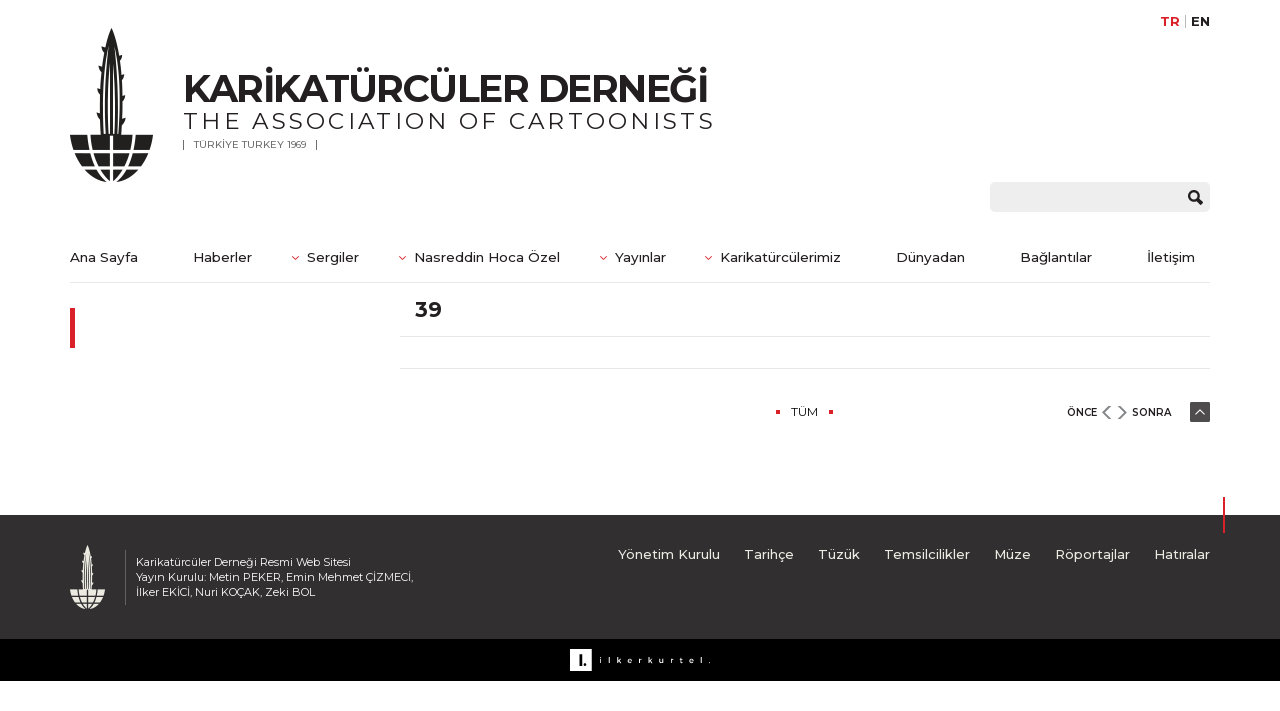

--- FILE ---
content_type: text/html; charset=UTF-8
request_url: https://www.karikaturculerdernegi.com/yayin/39/
body_size: 5492
content:
<!DOCTYPE html>
<html lang="tr">
<head>
	<meta charset="UTF-8">
	<meta name="viewport" content="width=device-width, initial-scale=1.0">
	<meta http-equiv="X-UA-Compatible" content="ie=edge">
	<title>39 - Karikatürcüler Derneği</title>
	<link rel="stylesheet" href="https://www.karikaturculerdernegi.com/wp-content/themes/karikaturculerdernegi/css/style.min.css?v=1769062898">
	<!--[if lt IE 9]>
        <script src="https://www.karikaturculerdernegi.com/wp-content/themes/karikaturculerdernegi/js/html5shiv.min.js"></script>
        <script src="https://www.karikaturculerdernegi.com/wp-content/themes/karikaturculerdernegi/js/respond.min.js"></script>
	<![endif]-->
	<meta name='robots' content='index, follow, max-image-preview:large, max-snippet:-1, max-video-preview:-1' />
	<style>img:is([sizes="auto" i], [sizes^="auto," i]) { contain-intrinsic-size: 3000px 1500px }</style>
	<link rel="alternate" hreflang="en" href="https://www.karikaturculerdernegi.com/en/yayin/39/" />
<link rel="alternate" hreflang="tr" href="https://www.karikaturculerdernegi.com/yayin/39/" />
<link rel="alternate" hreflang="x-default" href="https://www.karikaturculerdernegi.com/yayin/39/" />

	<!-- This site is optimized with the Yoast SEO plugin v24.3 - https://yoast.com/wordpress/plugins/seo/ -->
	<link rel="canonical" href="https://www.karikaturculerdernegi.com/yayin/39/" />
	<meta property="og:locale" content="tr_TR" />
	<meta property="og:type" content="article" />
	<meta property="og:title" content="39 - Karikatürcüler Derneği" />
	<meta property="og:description" content="Haziran 1996 - Yıl 4" />
	<meta property="og:url" content="https://www.karikaturculerdernegi.com/yayin/39/" />
	<meta property="og:site_name" content="Karikatürcüler Derneği" />
	<meta property="og:image" content="https://www.karikaturculerdernegi.com/wp-content/uploads/2018/02/39-1.jpg" />
	<meta property="og:image:width" content="1000" />
	<meta property="og:image:height" content="1000" />
	<meta property="og:image:type" content="image/jpeg" />
	<meta name="twitter:card" content="summary_large_image" />
	<script type="application/ld+json" class="yoast-schema-graph">{"@context":"https://schema.org","@graph":[{"@type":"WebPage","@id":"https://www.karikaturculerdernegi.com/yayin/39/","url":"https://www.karikaturculerdernegi.com/yayin/39/","name":"39 - Karikatürcüler Derneği","isPartOf":{"@id":"https://www.karikaturculerdernegi.com/#website"},"primaryImageOfPage":{"@id":"https://www.karikaturculerdernegi.com/yayin/39/#primaryimage"},"image":{"@id":"https://www.karikaturculerdernegi.com/yayin/39/#primaryimage"},"thumbnailUrl":"https://www.karikaturculerdernegi.com/wp-content/uploads/2018/02/39-1.jpg","datePublished":"2018-02-26T17:36:42+00:00","dateModified":"2018-02-26T17:36:42+00:00","breadcrumb":{"@id":"https://www.karikaturculerdernegi.com/yayin/39/#breadcrumb"},"inLanguage":"tr","potentialAction":[{"@type":"ReadAction","target":["https://www.karikaturculerdernegi.com/yayin/39/"]}]},{"@type":"ImageObject","inLanguage":"tr","@id":"https://www.karikaturculerdernegi.com/yayin/39/#primaryimage","url":"https://www.karikaturculerdernegi.com/wp-content/uploads/2018/02/39-1.jpg","contentUrl":"https://www.karikaturculerdernegi.com/wp-content/uploads/2018/02/39-1.jpg","width":1000,"height":1000},{"@type":"BreadcrumbList","@id":"https://www.karikaturculerdernegi.com/yayin/39/#breadcrumb","itemListElement":[{"@type":"ListItem","position":1,"name":"Ana sayfa","item":"https://www.karikaturculerdernegi.com/"},{"@type":"ListItem","position":2,"name":"Yayınlar","item":"https://www.karikaturculerdernegi.com/en/yayin/"},{"@type":"ListItem","position":3,"name":"39"}]},{"@type":"WebSite","@id":"https://www.karikaturculerdernegi.com/#website","url":"https://www.karikaturculerdernegi.com/","name":"Karikatürcüler Derneği","description":"","potentialAction":[{"@type":"SearchAction","target":{"@type":"EntryPoint","urlTemplate":"https://www.karikaturculerdernegi.com/?s={search_term_string}"},"query-input":{"@type":"PropertyValueSpecification","valueRequired":true,"valueName":"search_term_string"}}],"inLanguage":"tr"}]}</script>
	<!-- / Yoast SEO plugin. -->


<style id='classic-theme-styles-inline-css' type='text/css'>
/*! This file is auto-generated */
.wp-block-button__link{color:#fff;background-color:#32373c;border-radius:9999px;box-shadow:none;text-decoration:none;padding:calc(.667em + 2px) calc(1.333em + 2px);font-size:1.125em}.wp-block-file__button{background:#32373c;color:#fff;text-decoration:none}
</style>
<style id='global-styles-inline-css' type='text/css'>
:root{--wp--preset--aspect-ratio--square: 1;--wp--preset--aspect-ratio--4-3: 4/3;--wp--preset--aspect-ratio--3-4: 3/4;--wp--preset--aspect-ratio--3-2: 3/2;--wp--preset--aspect-ratio--2-3: 2/3;--wp--preset--aspect-ratio--16-9: 16/9;--wp--preset--aspect-ratio--9-16: 9/16;--wp--preset--color--black: #000000;--wp--preset--color--cyan-bluish-gray: #abb8c3;--wp--preset--color--white: #ffffff;--wp--preset--color--pale-pink: #f78da7;--wp--preset--color--vivid-red: #cf2e2e;--wp--preset--color--luminous-vivid-orange: #ff6900;--wp--preset--color--luminous-vivid-amber: #fcb900;--wp--preset--color--light-green-cyan: #7bdcb5;--wp--preset--color--vivid-green-cyan: #00d084;--wp--preset--color--pale-cyan-blue: #8ed1fc;--wp--preset--color--vivid-cyan-blue: #0693e3;--wp--preset--color--vivid-purple: #9b51e0;--wp--preset--gradient--vivid-cyan-blue-to-vivid-purple: linear-gradient(135deg,rgba(6,147,227,1) 0%,rgb(155,81,224) 100%);--wp--preset--gradient--light-green-cyan-to-vivid-green-cyan: linear-gradient(135deg,rgb(122,220,180) 0%,rgb(0,208,130) 100%);--wp--preset--gradient--luminous-vivid-amber-to-luminous-vivid-orange: linear-gradient(135deg,rgba(252,185,0,1) 0%,rgba(255,105,0,1) 100%);--wp--preset--gradient--luminous-vivid-orange-to-vivid-red: linear-gradient(135deg,rgba(255,105,0,1) 0%,rgb(207,46,46) 100%);--wp--preset--gradient--very-light-gray-to-cyan-bluish-gray: linear-gradient(135deg,rgb(238,238,238) 0%,rgb(169,184,195) 100%);--wp--preset--gradient--cool-to-warm-spectrum: linear-gradient(135deg,rgb(74,234,220) 0%,rgb(151,120,209) 20%,rgb(207,42,186) 40%,rgb(238,44,130) 60%,rgb(251,105,98) 80%,rgb(254,248,76) 100%);--wp--preset--gradient--blush-light-purple: linear-gradient(135deg,rgb(255,206,236) 0%,rgb(152,150,240) 100%);--wp--preset--gradient--blush-bordeaux: linear-gradient(135deg,rgb(254,205,165) 0%,rgb(254,45,45) 50%,rgb(107,0,62) 100%);--wp--preset--gradient--luminous-dusk: linear-gradient(135deg,rgb(255,203,112) 0%,rgb(199,81,192) 50%,rgb(65,88,208) 100%);--wp--preset--gradient--pale-ocean: linear-gradient(135deg,rgb(255,245,203) 0%,rgb(182,227,212) 50%,rgb(51,167,181) 100%);--wp--preset--gradient--electric-grass: linear-gradient(135deg,rgb(202,248,128) 0%,rgb(113,206,126) 100%);--wp--preset--gradient--midnight: linear-gradient(135deg,rgb(2,3,129) 0%,rgb(40,116,252) 100%);--wp--preset--font-size--small: 13px;--wp--preset--font-size--medium: 20px;--wp--preset--font-size--large: 36px;--wp--preset--font-size--x-large: 42px;--wp--preset--spacing--20: 0.44rem;--wp--preset--spacing--30: 0.67rem;--wp--preset--spacing--40: 1rem;--wp--preset--spacing--50: 1.5rem;--wp--preset--spacing--60: 2.25rem;--wp--preset--spacing--70: 3.38rem;--wp--preset--spacing--80: 5.06rem;--wp--preset--shadow--natural: 6px 6px 9px rgba(0, 0, 0, 0.2);--wp--preset--shadow--deep: 12px 12px 50px rgba(0, 0, 0, 0.4);--wp--preset--shadow--sharp: 6px 6px 0px rgba(0, 0, 0, 0.2);--wp--preset--shadow--outlined: 6px 6px 0px -3px rgba(255, 255, 255, 1), 6px 6px rgba(0, 0, 0, 1);--wp--preset--shadow--crisp: 6px 6px 0px rgba(0, 0, 0, 1);}:where(.is-layout-flex){gap: 0.5em;}:where(.is-layout-grid){gap: 0.5em;}body .is-layout-flex{display: flex;}.is-layout-flex{flex-wrap: wrap;align-items: center;}.is-layout-flex > :is(*, div){margin: 0;}body .is-layout-grid{display: grid;}.is-layout-grid > :is(*, div){margin: 0;}:where(.wp-block-columns.is-layout-flex){gap: 2em;}:where(.wp-block-columns.is-layout-grid){gap: 2em;}:where(.wp-block-post-template.is-layout-flex){gap: 1.25em;}:where(.wp-block-post-template.is-layout-grid){gap: 1.25em;}.has-black-color{color: var(--wp--preset--color--black) !important;}.has-cyan-bluish-gray-color{color: var(--wp--preset--color--cyan-bluish-gray) !important;}.has-white-color{color: var(--wp--preset--color--white) !important;}.has-pale-pink-color{color: var(--wp--preset--color--pale-pink) !important;}.has-vivid-red-color{color: var(--wp--preset--color--vivid-red) !important;}.has-luminous-vivid-orange-color{color: var(--wp--preset--color--luminous-vivid-orange) !important;}.has-luminous-vivid-amber-color{color: var(--wp--preset--color--luminous-vivid-amber) !important;}.has-light-green-cyan-color{color: var(--wp--preset--color--light-green-cyan) !important;}.has-vivid-green-cyan-color{color: var(--wp--preset--color--vivid-green-cyan) !important;}.has-pale-cyan-blue-color{color: var(--wp--preset--color--pale-cyan-blue) !important;}.has-vivid-cyan-blue-color{color: var(--wp--preset--color--vivid-cyan-blue) !important;}.has-vivid-purple-color{color: var(--wp--preset--color--vivid-purple) !important;}.has-black-background-color{background-color: var(--wp--preset--color--black) !important;}.has-cyan-bluish-gray-background-color{background-color: var(--wp--preset--color--cyan-bluish-gray) !important;}.has-white-background-color{background-color: var(--wp--preset--color--white) !important;}.has-pale-pink-background-color{background-color: var(--wp--preset--color--pale-pink) !important;}.has-vivid-red-background-color{background-color: var(--wp--preset--color--vivid-red) !important;}.has-luminous-vivid-orange-background-color{background-color: var(--wp--preset--color--luminous-vivid-orange) !important;}.has-luminous-vivid-amber-background-color{background-color: var(--wp--preset--color--luminous-vivid-amber) !important;}.has-light-green-cyan-background-color{background-color: var(--wp--preset--color--light-green-cyan) !important;}.has-vivid-green-cyan-background-color{background-color: var(--wp--preset--color--vivid-green-cyan) !important;}.has-pale-cyan-blue-background-color{background-color: var(--wp--preset--color--pale-cyan-blue) !important;}.has-vivid-cyan-blue-background-color{background-color: var(--wp--preset--color--vivid-cyan-blue) !important;}.has-vivid-purple-background-color{background-color: var(--wp--preset--color--vivid-purple) !important;}.has-black-border-color{border-color: var(--wp--preset--color--black) !important;}.has-cyan-bluish-gray-border-color{border-color: var(--wp--preset--color--cyan-bluish-gray) !important;}.has-white-border-color{border-color: var(--wp--preset--color--white) !important;}.has-pale-pink-border-color{border-color: var(--wp--preset--color--pale-pink) !important;}.has-vivid-red-border-color{border-color: var(--wp--preset--color--vivid-red) !important;}.has-luminous-vivid-orange-border-color{border-color: var(--wp--preset--color--luminous-vivid-orange) !important;}.has-luminous-vivid-amber-border-color{border-color: var(--wp--preset--color--luminous-vivid-amber) !important;}.has-light-green-cyan-border-color{border-color: var(--wp--preset--color--light-green-cyan) !important;}.has-vivid-green-cyan-border-color{border-color: var(--wp--preset--color--vivid-green-cyan) !important;}.has-pale-cyan-blue-border-color{border-color: var(--wp--preset--color--pale-cyan-blue) !important;}.has-vivid-cyan-blue-border-color{border-color: var(--wp--preset--color--vivid-cyan-blue) !important;}.has-vivid-purple-border-color{border-color: var(--wp--preset--color--vivid-purple) !important;}.has-vivid-cyan-blue-to-vivid-purple-gradient-background{background: var(--wp--preset--gradient--vivid-cyan-blue-to-vivid-purple) !important;}.has-light-green-cyan-to-vivid-green-cyan-gradient-background{background: var(--wp--preset--gradient--light-green-cyan-to-vivid-green-cyan) !important;}.has-luminous-vivid-amber-to-luminous-vivid-orange-gradient-background{background: var(--wp--preset--gradient--luminous-vivid-amber-to-luminous-vivid-orange) !important;}.has-luminous-vivid-orange-to-vivid-red-gradient-background{background: var(--wp--preset--gradient--luminous-vivid-orange-to-vivid-red) !important;}.has-very-light-gray-to-cyan-bluish-gray-gradient-background{background: var(--wp--preset--gradient--very-light-gray-to-cyan-bluish-gray) !important;}.has-cool-to-warm-spectrum-gradient-background{background: var(--wp--preset--gradient--cool-to-warm-spectrum) !important;}.has-blush-light-purple-gradient-background{background: var(--wp--preset--gradient--blush-light-purple) !important;}.has-blush-bordeaux-gradient-background{background: var(--wp--preset--gradient--blush-bordeaux) !important;}.has-luminous-dusk-gradient-background{background: var(--wp--preset--gradient--luminous-dusk) !important;}.has-pale-ocean-gradient-background{background: var(--wp--preset--gradient--pale-ocean) !important;}.has-electric-grass-gradient-background{background: var(--wp--preset--gradient--electric-grass) !important;}.has-midnight-gradient-background{background: var(--wp--preset--gradient--midnight) !important;}.has-small-font-size{font-size: var(--wp--preset--font-size--small) !important;}.has-medium-font-size{font-size: var(--wp--preset--font-size--medium) !important;}.has-large-font-size{font-size: var(--wp--preset--font-size--large) !important;}.has-x-large-font-size{font-size: var(--wp--preset--font-size--x-large) !important;}
:where(.wp-block-post-template.is-layout-flex){gap: 1.25em;}:where(.wp-block-post-template.is-layout-grid){gap: 1.25em;}
:where(.wp-block-columns.is-layout-flex){gap: 2em;}:where(.wp-block-columns.is-layout-grid){gap: 2em;}
:root :where(.wp-block-pullquote){font-size: 1.5em;line-height: 1.6;}
</style>
<link rel='stylesheet' id='wpo_min-header-0-css' href='https://www.karikaturculerdernegi.com/wp-content/cache/wpo-minify/1766150739/assets/wpo-minify-header-2d0e10f8.min.css' type='text/css' media='all' />
<meta name="generator" content="WPML ver:4.6.15 stt:1,54;" />

	<link rel="apple-touch-icon" sizes="57x57" href="https://www.karikaturculerdernegi.com/wp-content/themes/karikaturculerdernegi/img/favicon/apple-icon-57x57.png">
	<link rel="apple-touch-icon" sizes="60x60" href="https://www.karikaturculerdernegi.com/wp-content/themes/karikaturculerdernegi/img/favicon/apple-icon-60x60.png">
	<link rel="apple-touch-icon" sizes="72x72" href="https://www.karikaturculerdernegi.com/wp-content/themes/karikaturculerdernegi/img/favicon/apple-icon-72x72.png">
	<link rel="apple-touch-icon" sizes="76x76" href="https://www.karikaturculerdernegi.com/wp-content/themes/karikaturculerdernegi/img/favicon/apple-icon-76x76.png">
	<link rel="apple-touch-icon" sizes="114x114" href="https://www.karikaturculerdernegi.com/wp-content/themes/karikaturculerdernegi/img/favicon/apple-icon-114x114.png">
	<link rel="apple-touch-icon" sizes="120x120" href="https://www.karikaturculerdernegi.com/wp-content/themes/karikaturculerdernegi/img/favicon/apple-icon-120x120.png">
	<link rel="apple-touch-icon" sizes="144x144" href="https://www.karikaturculerdernegi.com/wp-content/themes/karikaturculerdernegi/img/favicon/apple-icon-144x144.png">
	<link rel="apple-touch-icon" sizes="152x152" href="https://www.karikaturculerdernegi.com/wp-content/themes/karikaturculerdernegi/img/favicon/apple-icon-152x152.png">
	<link rel="apple-touch-icon" sizes="180x180" href="https://www.karikaturculerdernegi.com/wp-content/themes/karikaturculerdernegi/img/favicon/apple-icon-180x180.png">
	<link rel="icon" type="image/png" sizes="192x192"  href="https://www.karikaturculerdernegi.com/wp-content/themes/karikaturculerdernegi/img/favicon/android-icon-192x192.png">
	<link rel="icon" type="image/png" sizes="32x32" href="https://www.karikaturculerdernegi.com/wp-content/themes/karikaturculerdernegi/img/favicon/favicon-32x32.png">
	<link rel="icon" type="image/png" sizes="96x96" href="https://www.karikaturculerdernegi.com/wp-content/themes/karikaturculerdernegi/img/favicon/favicon-96x96.png">
	<link rel="icon" type="image/png" sizes="16x16" href="https://www.karikaturculerdernegi.com/wp-content/themes/karikaturculerdernegi/img/favicon/favicon-16x16.png">
	<link rel="manifest" href="https://www.karikaturculerdernegi.com/wp-content/themes/karikaturculerdernegi/img/favicon/manifest.json">
	<meta name="msapplication-TileColor" content="#ffffff">
	<meta name="msapplication-TileImage" content="https://www.karikaturculerdernegi.com/wp-content/themes/karikaturculerdernegi/img/favicon/ms-icon-144x144.png">
	<meta name="theme-color" content="#ffffff">

	<!-- Global site tag (gtag.js) - Google Analytics -->
	<script async src="https://www.googletagmanager.com/gtag/js?id=UA-115165473-1"></script>
	<script>
	window.dataLayer = window.dataLayer || [];
	function gtag(){dataLayer.push(arguments);}
	gtag('js', new Date());

	gtag('config', 'UA-115165473-1');
	</script>

</head>
<body data-rsssl=1 class="langtr"> 
	<div id="page">
		<!-- Header -->
		<header class="header">
			<div class="container">
				<!-- Lang -->
				<div class="lang">
					<!-- Mobile Menu -->
					<div class="mobileMenu">
						<span></span>
						<span></span>
						<span></span>
					</div>
					<!--#Mobile Menu -->
										<ul>
											<li><a href="https://www.karikaturculerdernegi.com/yayin/39/" class="active">TR</a></li>
						<li><a href="https://www.karikaturculerdernegi.com/en/yayin/39/">EN</a></li>
										</ul>
				</div>
				<!--#Lang -->
				<div class="clear"></div>
				<!-- Logo -->
				<div class="logo">
					<a href="https://www.karikaturculerdernegi.com">
						<div class="image">
							<img src="https://www.karikaturculerdernegi.com/wp-content/themes/karikaturculerdernegi/img/logo.png" alt="Karikatürcüler Derneği">
						</div>
						<div class="text">
														<h2>KARİKATÜRCÜLER DERNEĞİ</h2>
							<h3>THE ASSOCIATION OF CARTOONISTS</h3>
							<span>TÜRKİYE TURKEY 1969 </span>
													</div>
					</a>
				</div>
				<!--#Logo -->
								<div class="clear"></div>
				<!-- Search -->
				<div class="search">
					<form role="search" method="get" action="https://www.karikaturculerdernegi.com/">            				
						<input type="text" value="" name="s" id="s">
						<input type="submit" value="">
					</form>
				</div>
				<!--#Search -->
				<div class="clear"></div>
				<!-- Menu -->
				<nav class="menu">
					<ul>
						<li id="menu-item-130" class="menu-item menu-item-type-custom menu-item-object-custom menu-item-home menu-item-130"><a href="https://www.karikaturculerdernegi.com/">Ana Sayfa</a></li>
<li id="menu-item-131" class="menu-item menu-item-type-taxonomy menu-item-object-category menu-item-131"><a href="https://www.karikaturculerdernegi.com/haberler/">Haberler</a></li>
<li id="menu-item-132" class="menu-item menu-item-type-taxonomy menu-item-object-category menu-item-has-children menu-item-132"><a href="https://www.karikaturculerdernegi.com/sergiler/">Sergiler</a>
<ul class="sub-menu">
	<li id="menu-item-133" class="menu-item menu-item-type-taxonomy menu-item-object-category menu-item-133"><a href="https://www.karikaturculerdernegi.com/yarismalar/">Yarışmalar</a></li>
	<li id="menu-item-134" class="menu-item menu-item-type-taxonomy menu-item-object-category menu-item-134"><a href="https://www.karikaturculerdernegi.com/sonuclar/">Sonuçlar</a></li>
</ul>
</li>
<li id="menu-item-593" class="menu-item menu-item-type-custom menu-item-object-custom menu-item-has-children menu-item-593"><a>Nasreddin Hoca Özel</a>
<ul class="sub-menu">
	<li id="menu-item-21292" class="menu-item menu-item-type-taxonomy menu-item-object-nasreddinhocaozel menu-item-21292"><a href="https://www.karikaturculerdernegi.com/nasreddinhocaozel/2021/">Ödüller</a></li>
	<li id="menu-item-595" class="menu-item menu-item-type-taxonomy menu-item-object-nasreddinhocaozel menu-item-595"><a href="https://www.karikaturculerdernegi.com/nasreddinhocaozel/figurler/">Figürler</a></li>
	<li id="menu-item-594" class="menu-item menu-item-type-taxonomy menu-item-object-nasreddinhocaozel menu-item-594"><a href="https://www.karikaturculerdernegi.com/nasreddinhocaozel/albumler/">NH Albümler</a></li>
	<li id="menu-item-597" class="menu-item menu-item-type-taxonomy menu-item-object-nasreddinhocaozel menu-item-597"><a href="https://www.karikaturculerdernegi.com/nasreddinhocaozel/nasreddin-hocanin-torunlari/">Torunlar</a></li>
	<li id="menu-item-598" class="menu-item menu-item-type-post_type menu-item-object-page menu-item-598"><a href="https://www.karikaturculerdernegi.com/nasreddin-hoca-kimdir/">Nasreddin Hoca Kimdir?</a></li>
</ul>
</li>
<li id="menu-item-165" class="menu-item menu-item-type-custom menu-item-object-custom menu-item-has-children menu-item-165"><a>Yayınlar</a>
<ul class="sub-menu">
	<li id="menu-item-163" class="menu-item menu-item-type-taxonomy menu-item-object-yayinlar menu-item-163"><a href="https://www.karikaturculerdernegi.com/yayinlar/albumler/">Albümler</a></li>
	<li id="menu-item-164" class="menu-item menu-item-type-taxonomy menu-item-object-yayinlar current-yayin-ancestor current-menu-parent current-yayin-parent menu-item-164"><a href="https://www.karikaturculerdernegi.com/yayinlar/karikatur-dergisi/">Karikatür Dergisi</a></li>
</ul>
</li>
<li id="menu-item-199" class="menu-item menu-item-type-custom menu-item-object-custom menu-item-has-children menu-item-199"><a href="https://www.karikaturculerdernegi.com/karikaturculerimiz/">Karikatürcülerimiz</a>
<ul class="sub-menu">
	<li id="menu-item-12228" class="menu-item menu-item-type-custom menu-item-object-custom menu-item-12228"><a href="https://www.karikaturculerdernegi.com/onculerimiz/">Öncülerimiz</a></li>
	<li id="menu-item-5157" class="menu-item menu-item-type-taxonomy menu-item-object-category menu-item-5157"><a href="https://www.karikaturculerdernegi.com/anilar/">Anılar</a></li>
</ul>
</li>
<li id="menu-item-200" class="menu-item menu-item-type-custom menu-item-object-custom menu-item-200"><a href="https://www.karikaturculerdernegi.com/cizerler/">Dünyadan</a></li>
<li id="menu-item-166" class="menu-item menu-item-type-post_type menu-item-object-page menu-item-166"><a href="https://www.karikaturculerdernegi.com/baglantilar/">Bağlantılar</a></li>
<li id="menu-item-135" class="menu-item menu-item-type-post_type menu-item-object-page menu-item-135"><a href="https://www.karikaturculerdernegi.com/iletisim/">İletişim</a></li>
					</ul>
				</nav>
				<!--#Menu -->
				<nav id="menu">
					<ul>
						<li class="menu-item menu-item-type-custom menu-item-object-custom menu-item-home menu-item-130"><a href="https://www.karikaturculerdernegi.com/">Ana Sayfa</a></li>
<li class="menu-item menu-item-type-taxonomy menu-item-object-category menu-item-131"><a href="https://www.karikaturculerdernegi.com/haberler/">Haberler</a></li>
<li class="menu-item menu-item-type-taxonomy menu-item-object-category menu-item-has-children menu-item-132"><a href="https://www.karikaturculerdernegi.com/sergiler/">Sergiler</a>
<ul class="sub-menu">
	<li class="menu-item menu-item-type-taxonomy menu-item-object-category menu-item-133"><a href="https://www.karikaturculerdernegi.com/yarismalar/">Yarışmalar</a></li>
	<li class="menu-item menu-item-type-taxonomy menu-item-object-category menu-item-134"><a href="https://www.karikaturculerdernegi.com/sonuclar/">Sonuçlar</a></li>
</ul>
</li>
<li class="menu-item menu-item-type-custom menu-item-object-custom menu-item-has-children menu-item-593"><a>Nasreddin Hoca Özel</a>
<ul class="sub-menu">
	<li class="menu-item menu-item-type-taxonomy menu-item-object-nasreddinhocaozel menu-item-21292"><a href="https://www.karikaturculerdernegi.com/nasreddinhocaozel/2021/">Ödüller</a></li>
	<li class="menu-item menu-item-type-taxonomy menu-item-object-nasreddinhocaozel menu-item-595"><a href="https://www.karikaturculerdernegi.com/nasreddinhocaozel/figurler/">Figürler</a></li>
	<li class="menu-item menu-item-type-taxonomy menu-item-object-nasreddinhocaozel menu-item-594"><a href="https://www.karikaturculerdernegi.com/nasreddinhocaozel/albumler/">NH Albümler</a></li>
	<li class="menu-item menu-item-type-taxonomy menu-item-object-nasreddinhocaozel menu-item-597"><a href="https://www.karikaturculerdernegi.com/nasreddinhocaozel/nasreddin-hocanin-torunlari/">Torunlar</a></li>
	<li class="menu-item menu-item-type-post_type menu-item-object-page menu-item-598"><a href="https://www.karikaturculerdernegi.com/nasreddin-hoca-kimdir/">Nasreddin Hoca Kimdir?</a></li>
</ul>
</li>
<li class="menu-item menu-item-type-custom menu-item-object-custom menu-item-has-children menu-item-165"><a>Yayınlar</a>
<ul class="sub-menu">
	<li class="menu-item menu-item-type-taxonomy menu-item-object-yayinlar menu-item-163"><a href="https://www.karikaturculerdernegi.com/yayinlar/albumler/">Albümler</a></li>
	<li class="menu-item menu-item-type-taxonomy menu-item-object-yayinlar current-yayin-ancestor current-menu-parent current-yayin-parent menu-item-164"><a href="https://www.karikaturculerdernegi.com/yayinlar/karikatur-dergisi/">Karikatür Dergisi</a></li>
</ul>
</li>
<li class="menu-item menu-item-type-custom menu-item-object-custom menu-item-has-children menu-item-199"><a href="https://www.karikaturculerdernegi.com/karikaturculerimiz/">Karikatürcülerimiz</a>
<ul class="sub-menu">
	<li class="menu-item menu-item-type-custom menu-item-object-custom menu-item-12228"><a href="https://www.karikaturculerdernegi.com/onculerimiz/">Öncülerimiz</a></li>
	<li class="menu-item menu-item-type-taxonomy menu-item-object-category menu-item-5157"><a href="https://www.karikaturculerdernegi.com/anilar/">Anılar</a></li>
</ul>
</li>
<li class="menu-item menu-item-type-custom menu-item-object-custom menu-item-200"><a href="https://www.karikaturculerdernegi.com/cizerler/">Dünyadan</a></li>
<li class="menu-item menu-item-type-post_type menu-item-object-page menu-item-166"><a href="https://www.karikaturculerdernegi.com/baglantilar/">Bağlantılar</a></li>
<li class="menu-item menu-item-type-post_type menu-item-object-page menu-item-135"><a href="https://www.karikaturculerdernegi.com/iletisim/">İletişim</a></li>
					</ul>
				</nav>
			</div>
		</header>
		<!--#Header -->

             
    <!-- Wrap -->
    <main class="wrap">
        <div class="container">
            <!-- Left -->
            <div class="left">
                <!-- Title -->
                <div class="title">
                    <h2></h2>
                </div>
                <!--#Title -->
            </div>
            <!--#Left -->
            <!-- Right -->
            <div class="right">
                <!-- Page Title -->
                <div class="pageTitle">
                    <h2>39</h2>
                </div>
                <!--#Page Title -->
                <!-- Page Detail -->
                <div class="pageDetail">
                    <div class="col-md-12">
                                            </div>
                                        <!-- Page Pagination -->
                    <div class="pagePagination">
                        <div class="row">
                            <div class="col-md-4 col-md-offset-4 text-center">
                                <a href="https://www.karikaturculerdernegi.com//" class="tumHaberler">TÜM </a>
                            </div>
                            <div class="col-md-4 text-right text-xs-center">
                                <a class="prev" href="https://www.karikaturculerdernegi.com/yayin/40/" title="40">ÖNCE</a><a class="next" href="https://www.karikaturculerdernegi.com/yayin/36/" title="36">SONRA</a>                                <a class="top" href="#top">
                                    <img src="https://www.karikaturculerdernegi.com/wp-content/themes/karikaturculerdernegi/img/top.svg" alt="">
                                </a>
                            </div>
                        </div>
                    </div>
                    <!--#Page Pagination -->
                </div>
                <!--#Page Detail -->
            </div>
            <!--#Right -->
        </div>
    </main>
    <!--#Wrap -->
    		<!-- Footer -->
		<footer class="footer">
			<div class="container">
				<div class="row">
					<div class="col-md-5">
						<!-- Logo -->
						<div class="logo">
							<div class="image">
								<img src="https://www.karikaturculerdernegi.com/wp-content/themes/karikaturculerdernegi/img/footer-logo.png" alt="">
							</div>
															<div class="text">
									<p>Karikatürcüler Derneği Resmi Web Sitesi <br>
Yayın Kurulu: Metin PEKER, Emin Mehmet ÇİZMECİ,<br>
İlker EKİCİ, Nuri KOÇAK, Zeki BOL</p>
								</div>
																					</div>
						<!--#Logo -->
					</div>
					<div class="col-md-7">
						<!-- Menu -->
						<nav class="menu">
							<ul>
							<li id="menu-item-136" class="menu-item menu-item-type-post_type menu-item-object-page menu-item-136"><a href="https://www.karikaturculerdernegi.com/yonetim-kurulu/">Yönetim Kurulu</a></li>
<li id="menu-item-137" class="menu-item menu-item-type-post_type menu-item-object-page menu-item-137"><a href="https://www.karikaturculerdernegi.com/tarihce/">Tarihçe</a></li>
<li id="menu-item-138" class="menu-item menu-item-type-post_type menu-item-object-page menu-item-138"><a href="https://www.karikaturculerdernegi.com/tuzuk/">Tüzük</a></li>
<li id="menu-item-139" class="menu-item menu-item-type-post_type menu-item-object-page menu-item-139"><a href="https://www.karikaturculerdernegi.com/temsilcilikler/">Temsilcilikler</a></li>
<li id="menu-item-140" class="menu-item menu-item-type-post_type menu-item-object-page menu-item-140"><a href="https://www.karikaturculerdernegi.com/muze/">Müze</a></li>
<li id="menu-item-5160" class="menu-item menu-item-type-taxonomy menu-item-object-category menu-item-5160"><a href="https://www.karikaturculerdernegi.com/roportajlar/">Röportajlar</a></li>
<li id="menu-item-8104" class="menu-item menu-item-type-post_type menu-item-object-page menu-item-8104"><a href="https://www.karikaturculerdernegi.com/hatiralar/">Hatıralar</a></li>
							</ul>
						</nav>
						<!--#Menu -->
						<!-- Social Media -->
						<ul class="socialMedia">
															
																																																</ul>
						<!--#Social Media -->
					</div>
				</div>
			</div>
			<div class="code">
				<div class="container">
					<div class="ilkerkurtel">
						<a href="http://www.ilkerkurtel.com/" target="_blank">
							<img src="https://www.karikaturculerdernegi.com/wp-content/themes/karikaturculerdernegi/img/ilkerkurtel.svg" alt="Web Tasarım & Geliştirme: İlker Kurtel">
						</a>
					</div>
				</div>
			</div>
		</footer>
		<!--#Footer -->
	</div>
	<script src="https://ajax.googleapis.com/ajax/libs/jquery/1.12.1/jquery.min.js"></script>
	<script src="https://www.karikaturculerdernegi.com/wp-content/themes/karikaturculerdernegi/js/main.min.js?v=1769062898"></script>
	<script type="text/javascript" src="https://www.karikaturculerdernegi.com/wp-content/cache/wpo-minify/1766150739/assets/wpo-minify-footer-5fcc0700.min.js" id="wpo_min-footer-0-js"></script>
</body>
</html>

<!-- Optimized by Speed Booster Pack v4.5.8.1 -->

--- FILE ---
content_type: image/svg+xml
request_url: https://www.karikaturculerdernegi.com/wp-content/themes/karikaturculerdernegi/img/next.svg
body_size: -4
content:
<svg id="Layer_1" data-name="Layer 1" xmlns="http://www.w3.org/2000/svg" viewBox="0 0 7.33 12.61">
  <title>next</title>
  <polygon points="1.02 12.61 0.01 11.6 5.29 6.31 0 1.02 1.02 0 7.33 6.31 1.02 12.61" fill="#858789"/>
</svg>
